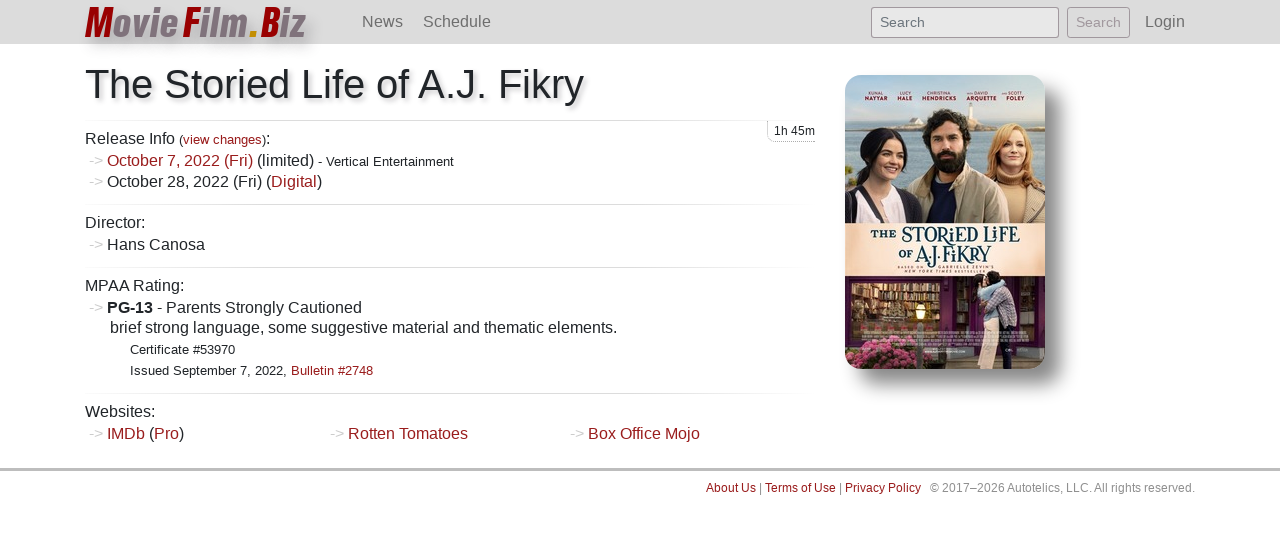

--- FILE ---
content_type: text/html; charset=UTF-8
request_url: https://moviefilm.biz/mf/the-storied-life-of-aj-fikry/
body_size: 2753
content:
<!doctype html>
<html lang="en">
<head>
 
<!-- Global site tag (gtag.js) - Google Analytics -->
<script async src="https://www.googletagmanager.com/gtag/js?id=UA-11311216-10"></script>
<script>
  window.dataLayer = window.dataLayer || [];
  function gtag(){dataLayer.push(arguments);}
  gtag('js', new Date());

  gtag('config', 'UA-11311216-10');
</script>
	<title>The Storied Life of A.J. Fikry - MovieFilm.Biz</title>
    <!-- Required meta tags -->
    <meta charset="utf-8">
    <meta name="viewport" content="width=device-width, initial-scale=1, shrink-to-fit=no">

	<link rel="apple-touch-icon" sizes="57x57" href="/apple-icon-57x57.png">
	<link rel="apple-touch-icon" sizes="60x60" href="/apple-icon-60x60.png">
	<link rel="apple-touch-icon" sizes="72x72" href="/apple-icon-72x72.png">
	<link rel="apple-touch-icon" sizes="76x76" href="/apple-icon-76x76.png">
	<link rel="apple-touch-icon" sizes="114x114" href="/apple-icon-114x114.png">
	<link rel="apple-touch-icon" sizes="120x120" href="/apple-icon-120x120.png">
	<link rel="apple-touch-icon" sizes="144x144" href="/apple-icon-144x144.png">
	<link rel="apple-touch-icon" sizes="152x152" href="/apple-icon-152x152.png">
	<link rel="apple-touch-icon" sizes="180x180" href="/apple-icon-180x180.png">
	<link rel="icon" type="image/png" sizes="192x192"  href="/android-icon-192x192.png">
	<link rel="icon" type="image/png" sizes="32x32" href="/favicon-32x32.png">
	<link rel="icon" type="image/png" sizes="96x96" href="/favicon-96x96.png">
	<link rel="icon" type="image/png" sizes="16x16" href="/favicon-16x16.png">
	<link rel="manifest" href="/manifest.json">
	<meta name="msapplication-TileColor" content="#ffffff">
	<meta name="msapplication-TileImage" content="/ms-icon-144x144.png">
	<meta name="theme-color" content="#ffffff">

    <!-- Bootstrap CSS -->
    <link rel="stylesheet" href="https://stackpath.bootstrapcdn.com/bootstrap/4.2.1/css/bootstrap.min.css" integrity="sha384-GJzZqFGwb1QTTN6wy59ffF1BuGJpLSa9DkKMp0DgiMDm4iYMj70gZWKYbI706tWS" crossorigin="anonymous">
    <link rel="stylesheet" href="/includes/mfb_main.css">
<!-- AdSense -->
<script async src="https://pagead2.googlesyndication.com/pagead/js/adsbygoogle.js?client=ca-pub-7889540422811903"
     crossorigin="anonymous"></script>
</head>
<body>

<nav class="navbar navbar-expand-sm navbar-light sticky-top" id="mfb_topnav">
  <div class="container">
  <a class="navbar-brand active" href="/"><span class="brand-ltr">M</span>ovie<span class="brand-ltr">F</span>ilm<span class="brand-ltr brand-ltr-gold">.</span><span class="brand-ltr">B</span>iz</a>
	<button class="navbar-toggler" type="button" data-toggle="collapse" data-target="#mfb_navmenu" aria-controls="mfb_navmenu" aria-expanded="false" aria-label="Toggle navigation">
        <span class="navbar-toggler-icon"></span>
    </button>
	<div class="collapse navbar-collapse" id="mfb_navmenu">
        <ul class="navbar-nav mr-auto">
          <li class="nav-item">
            <a class="nav-link" href="/news/">News</a>
          </li>
          <li class="nav-item">
            <a class="nav-link" href="/sked/">Schedule</a>
          </li>
        </ul>
        <form class="form-inline my-2 my-lg-0" action="/search/" method="GET">
          <input class="form-control form-control-sm mr-sm-2" type="text" placeholder="Search" aria-label="Search" name="q">
          <button class="btn btn-sm btn-outline-secondary my-2 my-sm-0" type="submit">Search</button>
        </form>
        <ul class="navbar-nav navbar-right">
          <li class="nav-item" style="margin-left:5px;">
            <a class="nav-link" href="/me/">Login</a>
          </li>
        </ul>
      </div>
    </div>
</nav>

<main role="main" class="container"><style>
.label-right {
    text-align: right;
    vertical-align: text-top;
    display: block !important;
    margin-bottom: auto !important;
    padding: 0px;
    font-weight: 600;
    font-size: 0.95em;
}
.infobreak {
	border-bottom: dotted 1px #888;
    border-image: linear-gradient(to right, #fbfbfb, #dcdcdc, #dcdcdc, #dcdcdc, white);
    border-image-slice: 1;
    margin:12px 0 6px 0;
}

.websites {
	columns: 2;
	-webkit-columns: 2;
	-moz-columns: 2;
}

@media (min-width: 768px) {
	.websites {
		columns: 3;
		-webkit-columns: 3;
		-moz-columns: 3;
	}
}

</style>

<div class="row">
	<div class="col-8 releaseinfo">
		<h1>The Storied Life of A.J. Fikry</h1>
<div class="infobreak"></div>Release Info <small>(<a href="#datechanges" data-toggle="collapse" aria-expanded="false" aria-controls="datechanges">view changes</a>)</small>: <span style="float:right;font-size:12px;border-left:1px dotted #adadad;border-bottom:1px dotted #adadad;border-bottom-left-radius:8px;padding:1px 0 1px 6px;margin-top:-6px;">1h 45m</span><ul><li><a href="/sked/2022-Oct-3-9/">October 7, 2022 (Fri)</a> (limited)<small> - Vertical Entertainment</small></li><li>October 28, 2022 (Fri) (<a href="https://www.amazon.com/dp/B0B8TM6YV2/mfbiz-20" target="amazon">Digital</a>)</li></ul><div class="collapse" id="datechanges" aria-expanded="false" style="margin-top:10px;">Theatrical Schedule Changes: <ul><li>Moved to <a href="/sked/2022-Oct-3-9/">10/7/2022</a> on <a href="/sked/changes/2022-Oct-3-9/">10/9/2022</a></li><li>Added <a href="/sked/2022/">2022</a> release to schedule on <a href="/sked/changes/2022-May-16-22/">5/16/2022</a></li></ul></div><div class="infobreak"></div>Director: <ul><li>Hans Canosa</li></ul><div class="infobreak"></div>MPAA Rating:<ul><li><b>PG-13</b> - Parents Strongly Cautioned<br>brief strong language, some suggestive material and thematic elements.<div style="padding-left:20px;margin-top:-20px;"><small><br>Certificate #53970<br>Issued September 7, 2022, <a href="/mpaa/2748">Bulletin #2748</a></small></div></li></ul><div class="infobreak"></div>Websites:<ul class="websites"><li><a href="https://www.imdb.com/title/tt10643926/" target="IMDb">IMDb</a> (<a href="https://pro.imdb.com/title/tt10643926/" target="IMDb">Pro</a>)</li><li><a href="https://www.rottentomatoes.com/m/the_storied_life_of_aj_fikry" target="websites">Rotten Tomatoes</a></li><li><a href="https://www.boxofficemojo.com/title/tt10643926/" target="websites">Box Office Mojo</a></li></ul>	</div>
	<div class="col-4">
		<img src="/mf/_img/63499.jpg" class="posterimg">	</div>
</div><br>
<!--ad-auto-->
</main>

<footer id="footer" ><div class="container" style="padding-bottom:5px;">

	<a href="/about/">About Us</a> | <a href="/about/termsofuse/">Terms of Use</a> | <a href="/about/privacy-policy/">Privacy Policy</a> &nbsp;&nbsp;&copy; 2017&#150;2026 Autotelics, LLC. All rights reserved.


</div>
</footer>

 <script src="https://code.jquery.com/jquery-3.3.1.slim.min.js" integrity="sha384-q8i/X+965DzO0rT7abK41JStQIAqVgRVzpbzo5smXKp4YfRvH+8abtTE1Pi6jizo" crossorigin="anonymous"></script>
 <script src="https://cdnjs.cloudflare.com/ajax/libs/popper.js/1.14.6/umd/popper.min.js" integrity="sha384-wHAiFfRlMFy6i5SRaxvfOCifBUQy1xHdJ/yoi7FRNXMRBu5WHdZYu1hA6ZOblgut" crossorigin="anonymous"></script>
 <script src="https://stackpath.bootstrapcdn.com/bootstrap/4.2.1/js/bootstrap.min.js" integrity="sha384-B0UglyR+jN6CkvvICOB2joaf5I4l3gm9GU6Hc1og6Ls7i6U/mkkaduKaBhlAXv9k" crossorigin="anonymous"></script>
</body>
</html>

--- FILE ---
content_type: text/html; charset=utf-8
request_url: https://www.google.com/recaptcha/api2/aframe
body_size: 268
content:
<!DOCTYPE HTML><html><head><meta http-equiv="content-type" content="text/html; charset=UTF-8"></head><body><script nonce="1jRtvH9CgfAp2cAEDH_CzQ">/** Anti-fraud and anti-abuse applications only. See google.com/recaptcha */ try{var clients={'sodar':'https://pagead2.googlesyndication.com/pagead/sodar?'};window.addEventListener("message",function(a){try{if(a.source===window.parent){var b=JSON.parse(a.data);var c=clients[b['id']];if(c){var d=document.createElement('img');d.src=c+b['params']+'&rc='+(localStorage.getItem("rc::a")?sessionStorage.getItem("rc::b"):"");window.document.body.appendChild(d);sessionStorage.setItem("rc::e",parseInt(sessionStorage.getItem("rc::e")||0)+1);localStorage.setItem("rc::h",'1769359162995');}}}catch(b){}});window.parent.postMessage("_grecaptcha_ready", "*");}catch(b){}</script></body></html>